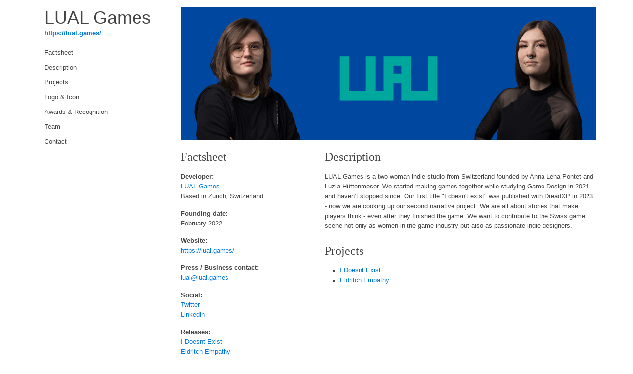

--- FILE ---
content_type: text/html; charset=UTF-8
request_url: https://press.lual.games/index.php
body_size: 1698
content:
<!DOCTYPE html>
<html>
	<head>
		<meta charset="utf-8">
		<meta name="viewport" content="width=device-width, initial-scale=1">
		
		<title>LUAL Games</title>
		<link href="https://cdnjs.cloudflare.com/ajax/libs/uikit/1.2.0/css/uikit.gradient.min.css" rel="stylesheet" type="text/css">
		<link href="style.css" rel="stylesheet" type="text/css">
	</head>

	<body>
		<div class="uk-container uk-container-center">
			<div class="uk-grid">
				<div id="navigation" class="uk-width-medium-1-4">
					<h1 class="nav-header">LUAL Games</h1>
					<a class="nav-header" href="https://lual.games/">https://lual.games/</a>
					<ul class="uk-nav uk-nav-side">					<li><a href="#factsheet">Factsheet</a></li>
						<li><a href="#description">Description</a></li>
						<li><a href="#projects">Projects</a></li>
						<li><a href="#logo">Logo &amp; Icon</a></li><li><a href="#awards">Awards &amp; Recognition</a></li>						<li><a href="#credits">Team</a></li>
						<li><a href="#contact">Contact</a></li>
					</ul>
				</div>
				<div id="content" class="uk-width-medium-3-4"><img src="images/header.png" class="header">					<div class="uk-grid">
						<div class="uk-width-medium-2-6">
							<h2 id="factsheet">Factsheet</h2>
							<p>
								<strong>Developer:</strong><br/>
								<a href="">LUAL Games</a><br/>
								Based in Zürich, Switzerland
							</p>
							<p>
								<strong>Founding date:</strong><br/>
								February 2022
							</p>
							<p>
								<strong>Website:</strong><br/>
								<a href="https://lual.games/">https://lual.games/</a>
							</p>
							<p>
								<strong>Press / Business contact:</strong><br/>
								<a href="/cdn-cgi/l/email-protection#751900141935190014195b1214181006"><span class="__cf_email__" data-cfemail="80ecf5e1ecc0ecf5e1ecaee7e1ede5f3">[email&#160;protected]</span></a>
							</p>        
							<p>
								<strong>Social:</strong><br/><a href="http://twitter.com/lual_games">Twitter</a><br/><a href="http://linkedin.com/company/lual-games">Linkedin</a><br/>							</p>
							<p>
							<strong>Releases:</strong><br /><a href="sheet.php?p=i_doesnt_exist">I Doesnt Exist</a><br /><a href="sheet.php?p=eldritch_empathy">Eldritch Empathy</a><br />							</p>
							<p>							</p> 
						</div>
						<div class="uk-width-medium-4-6">
							<h2 id="description">Description</h2>
							<p>   
        LUAL Games is a two-woman indie studio from Switzerland founded by Anna-Lena Pontet and Luzia Hüttenmoser. We started making games together while studying Game Design in 2021 and haven’t stopped since. Our first title "I doesn't exist" was published with DreadXP in 2023 - now we are cooking up our second narrative project. We are all about stories that make players think - even after they finished the game.        We want to contribute to the Swiss game scene not only as women in the game industry but also as passionate indie designers.
    </p>							<h2 id="projects">Projects</h2>
							<ul><li><a href="sheet.php?p=i_doesnt_exist">I Doesnt Exist</a></li><li><a href="sheet.php?p=eldritch_empathy">Eldritch Empathy</a></li>							</ul>
						</div>
					</div>

					<hr>

					<h2 id="logo">Logo &amp; Icon</h2><div class="uk-grid images"><div class="uk-width-medium-1-2"><a href="images/logo.png"><img src="images/logo.png" alt="logo" /></a></div></div>					<hr><h2 id="awards">Awards &amp; Recognition</h2>
					<ul><li>"Nomination Förderpreis Design" - <cite>Issued by Zürcher Hochschule der Künste, June 2021</cite></li><li>"Interactive Media Grant - Pre-Production" - <cite>Issued by ProHelvetia, December 2021</cite></li><li>"Part of selected Swiss Games Showcase and Mentorship Program 2024" - <cite>Issued by ProHelvetia, December 2023</cite></li><li>"Interactive Media Grant - Pre-Production" - <cite>Issued by ProHelvetia, June 2024</cite></li></ul><hr>					<div class="uk-grid">
						<div class="uk-width-medium-1-2">
							<h2 id="credits">Team &amp; Repeating Collaborator</h2><p><strong>Luzia Hüttenmoser</strong><br/><a href="https://luziahuettenmoser.com/">Game Designer/Developer, Lead Artist</a></p><p><strong>Anna-Lena Pontet</strong><br/><a href="https://www.instagram.com/tookfoolery/">Game Designer/Developer, Lead Programmer</a></p>						</div>
						<div class="uk-width-medium-1-2">
							<h2 id="contact">Contact</h2><p><strong>Inquiries</strong><br/><a href="/cdn-cgi/l/email-protection#5f332a3e331f332a3e3371383e323a2c"><span class="__cf_email__" data-cfemail="ec80998d80ac80998d80c28b8d81899f">[email&#160;protected]</span></a></p><p><strong>Twitter/X</strong><br/><a href="https://twitter.com/lual_games">https://twitter.com/lual_games</a></p>						</div>
					</div>

					<hr>

					<p><a href="http://dopresskit.com/">presskit()</a> by Rami Ismail (<a href="https://www.vlambeer.com/">Vlambeer</a>) - also thanks to <a href="sheet.php?p=credits">these fine folks</a></p>
				</div>
			</div>
		</div>

		<script data-cfasync="false" src="/cdn-cgi/scripts/5c5dd728/cloudflare-static/email-decode.min.js"></script><script type="text/javascript" src="https://cdnjs.cloudflare.com/ajax/libs/jquery/1.10.2/jquery.min.js"></script>
		<script type="text/javascript" src="https://cdnjs.cloudflare.com/ajax/libs/jquery.imagesloaded/3.0.4/jquery.imagesloaded.js"></script>		
		<script type="text/javascript" src="https://cdnjs.cloudflare.com/ajax/libs/masonry/3.1.2/masonry.pkgd.min.js"></script>
		<script type="text/javascript">
			$( document ).ready(function() {
				var container = $('.images');

				container.imagesLoaded( function() {
					container.masonry({
						itemSelector: '.uk-width-medium-1-2',
					});
				});
			});
		</script>	</body>
</html>